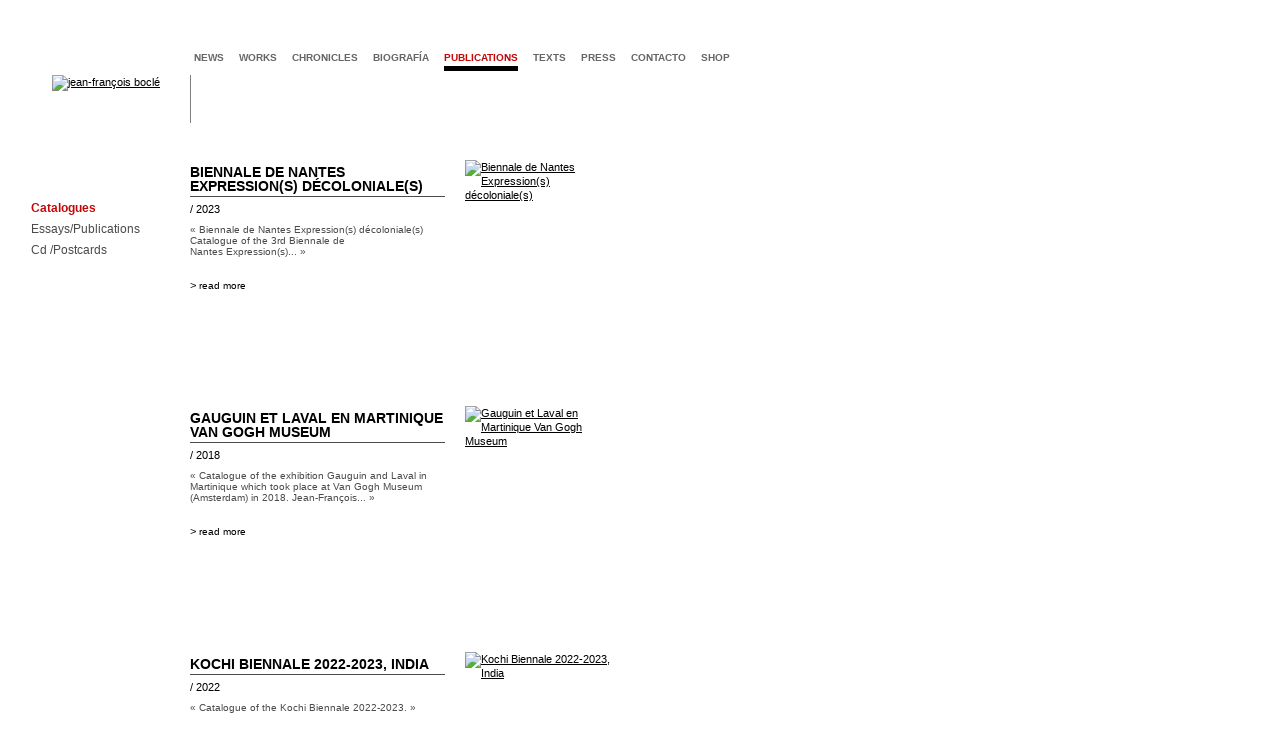

--- FILE ---
content_type: text/html
request_url: https://www.jeanfrancoisbocle.com/publication/exhibitions.html?PHPSESSID=b46b95f97b1d9ffd7a091e809736a87f
body_size: 7881
content:

<!DOCTYPE html PUBLIC "-//W3C//DTD XHTML 1.0 Transitional//EN" "http://www.w3.org/TR/xhtml1/DTD/xhtml1-transitional.dtd"><head>
	<title>Publications - Catalogues - Jean-Fran&ccedil;ois Bocl&eacute;</title>
<meta name="description" lang="fr" content="Jean-François Boclé is an artist based in Paris. He was born in Martinique in 1971 where he lived for seventeen years. He studied art at the École nationale supérieure d’art de Bourges and at the École Nationale Supérieure des Beaux-Arts de Paris. 
His practice unfolds installation, painting, sculpture, video, photography, intervention in public space, performance, writing, questioning the bipolarity of our globalized contemporaneity, oscillating between dystopia, violence, toxicity, racialization or gentrification, and the possibility an Us; the one glimpsed in Caribbean and on the American continent despite a Cristóbal Colón's first steps on a Bahamas island in 1492." />
<meta name="keywords" lang="fr" content="jean francois bocle, Jean François Boclé, artiste, artist, artista, contemporary art, arte contemporaneo, art contemporain, arts visuels, visual arts, arte visual, arts plastiques, arte plastica, culture, exhibitions, artistic installation, installation, videos, video art, intervention publique, public intervention, participative art, art paticipatif, performance, action art, dessin, drawing, photographie, photograph, art critique, critic art, political art, politics, politique, provocation, provocative, grotesque, food art, artiste caribéen, artista del Caribe, caribbean artist, artiste martiniquais, Martinican artist, artista de Martinica, Caribbean art, martiniquais, Caraïbe, Martinique, Martinica, French West Indies, French Caribbean, postcolonialisme, postcolonial, Postcolonial Studies, colonialisme, racisme, Banania, Uncle Bens, Aunt Jemima, Bananes, Bananas, Le Petit Musée des Horreurs Coloniales, esclavage, slavery, traite, traite des noirs, Black Atlantic, Code Noir, Black Code, noir, black, mémoire, memory, african diaspora, sac plastique, plasitic bag, bolsa plastica, Boat, bateau, cartons, cardboard, marchandise, merchandise, ENSB-A de Paris, Ecole Nationale Supérieure des Beaux-arts de Paris, Beaux-Arts de Paris, ENSBA de Bourges, Ecole Nationale Supérieure des Beaux-Arts de Bourges, Art Basel Miami Beach, solo show, artbrussels, art brussels, Centre d’Art Contemporain, Le Parvis, FRAC Champagne Ardenne, Bilmuseet, Jan-Erik Lundström, Thessaloniki Biennale, Habana Biennale, Biennale de la Havane, MAC Panamá, Global Caribbean, Biennal de Pontevedra, Outre-Mémoire, Alexandre Tharaud, Thierry Pécou" />
<meta http-equiv="Content-Type" content="text/html; charset=iso-8859-1" />
<meta http-equiv="content-language" content="fr" />
<meta name="robots" content="index, follow">
<meta name="identifier-url" content="http://www.jeanfrancoisbocle.com">
<meta http-equiv="content-script-Type" content="text/javascript" />
<meta name="distribution" content="Global" />
<meta name="category" content="contemporary art, arte contemporaneo, art contemporain, arts visuels, visual arts, arte visual, arts plastiques, arte plastica, culture, artistic installations, exhibitions,  installation, videos, video art, intervention, performance, dessin, drawing, photographie" />
<meta name="creator" content="plaste.fr" />
<meta name="publisher" content="Jean-FranÃ§ois BoclÃ©" />
<meta name="organization" content="Jean-FranÃ§ois BoclÃ©" />
<meta name="copyright" content="Jean-FranÃ§ois BoclÃ©">

<!-- Google tag (gtag.js) GA 4 -->
<script async src="https://www.googletagmanager.com/gtag/js?id=G-TNSKD5WG87"></script>
<script>
  window.dataLayer = window.dataLayer || [];
  function gtag(){dataLayer.push(arguments);}
  gtag('js', new Date());

  gtag('config', 'G-TNSKD5WG87');
</script>

<script type="text/JavaScript" src="/scripts/mootools-core-1.3.2-full-compat-yc.js"></script>
<script type="text/JavaScript" src="/scripts/mootools-more-1.3.2.1.js"></script>
<script type="text/JavaScript" src="/scripts/jset.js"></script>
<!-- <script type="text/JavaScript" src="/scripts/modernizr-custom.js"></script> -->
<!-- flickity + photoswipe css  -->
<link rel="stylesheet" href="/css/flickity.min.css"  media="screen">
<link rel="stylesheet" href="/css/photoswipe.css"  media="screen">
<link rel="stylesheet" href="/css/default-skin.css"  media="screen">

<!-- site css -->
<link href="/css/styles.css" rel="stylesheet" type="text/css" />
<link href="/css/styles.css" rel="stylesheet" type="text/css" />
<style type="text/css">
#main_navigation a.selection, #navigation a:hover, #navigation a.selection, .soustitre_max_coul2, .soustitre_max a:hover, .soustitre_max a.selection, .navigation_versions a:hover, .navigation_versions a.selection, #right_column li a:hover, .titre_umax_color, .titre_umax_color h1 {color:#c60707;}
</style>

<script type="text/javascript" src="/scripts/jquery.slim.min.js"></script>
<!-- shadowbox import -->
<script type="text/javascript" src="/scripts/adapter/shadowbox-base.js"></script>
<script type="text/javascript" src="/scripts/shadowbox.js"></script>


<script src="/scripts/flickity.pkgd.min.js"></script>
<script type="text/javascript" src="/scripts/photoswipe.min.js"></script>
<script type="text/javascript" src="/scripts/photoswipe-ui-default.min.js"></script>
<!-- <script type="text/javascript" src="/scripts/BigPicture.min.js"></script> -->
<!-- config -->
<script type="text/javascript">
Shadowbox.loadSkin('jfbskin', '/scripts/skin');
Shadowbox.loadLanguage('en', '/scripts/lang');
Shadowbox.loadPlayer(['flv', 'html', 'iframe', 'img', 'qt', 'swf', 'wmp'], '/scripts/player');

window.onload = function(){
	// shadowbox
    Shadowbox.init();
	// tooltips
	var alltips = new Tips('.tooltips', {
        offset: {x:5,y:-25}
        }
    );

		// Big Picture (lightbox) init
	// 	var imageLinks = document.querySelectorAll('#main-carousel a')
	// for (var i = 0; i < imageLinks.length; i++) {
	//   imageLinks[i].addEventListener('click', function(e) {
	//     e.preventDefault()
	//     BigPicture({
	//       el: e.target,
	//       gallery: '#main-carousel'
	//     })
	//   })
	// }


	}; // fin onload

// appel shadowbox depuis flash
var openShadowbox = function(content, player, title, pixwidth, pixheight, legende){

	//alert("width : "+pixwidth+"height :"+pixheight);
	if (pixheight=="undefined") {pixheight="800";}
	if (pixwidth=="undefined") {pixwidth="1200";}
	//alert("legende : "+legende);
	if (legende=="undefined") {legende="true";}
	if (legende=="true") {
		pixheight = Number(pixheight);
		pixheight=pixheight+150;
	}
    Shadowbox.open({
        content:    content,
        player:     player,
        title:      "",
		width:		pixwidth,
		height:		pixheight
    });


};
</script>


<!--  -->
</head>
<body leftmargin="0" topmargin="0" marginwidth="0" marginheight="0">
<div id="page" style="margin-top:0px"><div style='height:0px;width:0px'><a name="toppage"></a></div>
 <div id="entete">
    	<div id="jeanfrancoisbocle"><a href="/site.php"><img src="/template/jean-francois-bocle.gif" alt="jean-fran&ccedil;ois bocl&eacute;" border="0" /></a></div>
  		<div id="main_navigation">
    	<a href='/news.html' >news</a>
<a href='/works/installation.html' target='_self' >works</a>
<a href='/censored/jeudi26decembre.html' target='_self' >chronicles</a>
<a href='/biography/biography.html' target='_self' >biograf&iacute;a</a>
<a href='/publication/exhibitions.html' target='_self' class='selection'>publications</a>
<a href='/texts/critics.html' target='_self' >texts</a>
<a href='/press/art-magazine-group.html' target='_self' >press</a>
<a href='/contact.html' >contacto</a>
<a href='/shop.html' >shop</a>
    	</div>

            <div id="titrepage">
            Catalogues</div>
            <div id="titrePageContainer"></div>
    </div>
    <div id="pagecontents">
        <div id="navigation">
    <ul><li><a href='/publication/exhibitions.html' class='selection'>Catalogues</a></li>
<li><a href='/publication/critical-essays.html' >Essays/Publications</a></li>
<li><a href='/publication/cd-contemporary-music.html' >Cd /Postcards</a></li>
</ul>    </div>
    
    <div id="contenu" >
        

		<div style="float:left;margin:10px 0px 0px 0px; width:420px;height:auto"><div style="width:425px;height:auto;margin-bottom:20px">

					<div style="float:left;width:255px;height:140px;margin:5px 20px 0px 0px">
					<div class="newsTitre"><h1>Biennale de Nantes  Expression(s) d&eacute;coloniale(s)</h1></div> <div class="newsInfos"> / 2023  </div><p class="commentaire"><span class="gris">&laquo; Biennale de Nantes

Expression(s) d&eacute;coloniale(s)


Catalogue of the 3rd&nbsp;Biennale de Nantes&nbsp;Expression(s)... &raquo;</span></p><p><span class="commentaire"><br /><span class="gris"></span></span></p><p>&gt;  <a href='/publications/catalogues/biennale-de-nantes-expression-s-decoloniale-s-2023-ref766.html' class="lien_noir_mini">read more</a></p></div><div style="float:left;width:150px;height:200px;overflow:hidden;text-align:left"> <a href='/publications/catalogues/biennale-de-nantes-expression-s-decoloniale-s-2023-ref766.html'><img src=" /media/minis/m2_2023-Nantes-vi.jpg" alt="Biennale de Nantes  Expression(s) d&eacute;coloniale(s)" border="0" /></a></div><div style="clear:both;margin:25px 0 0 0px;width:255px;height:25px;background-color:#fff"></div><div style="clear:both;width:100%;height:1px"></div>
					</div><div style="width:425px;height:auto;margin-bottom:20px">

					<div style="float:left;width:255px;height:140px;margin:5px 20px 0px 0px">
					<div class="newsTitre"><h1>Gauguin et Laval en Martinique Van Gogh Museum</h1></div> <div class="newsInfos"> / 2018  </div><p class="commentaire"><span class="gris">&laquo; Catalogue of the exhibition Gauguin and Laval in Martinique which took place at Van Gogh Museum (Amsterdam) in 2018. Jean-Fran&ccedil;ois... &raquo;</span></p><p><span class="commentaire"><br /><span class="gris"></span></span></p><p>&gt;  <a href='/publications/catalogues/gauguin-et-laval-en-martinique-van-gogh-museum-2018-ref768.html' class="lien_noir_mini">read more</a></p></div><div style="float:left;width:150px;height:200px;overflow:hidden;text-align:left"> <a href='/publications/catalogues/gauguin-et-laval-en-martinique-van-gogh-museum-2018-ref768.html'><img src=" /media/minis/m2_2018-Gauguin-vi.jpg" alt="Gauguin et Laval en Martinique Van Gogh Museum" border="0" /></a></div><div style="clear:both;margin:25px 0 0 0px;width:255px;height:25px;background-color:#fff"></div><div style="clear:both;width:100%;height:1px"></div>
					</div><div style="width:425px;height:auto;margin-bottom:20px">

					<div style="float:left;width:255px;height:140px;margin:5px 20px 0px 0px">
					<div class="newsTitre"><h1>Kochi Biennale 2022-2023, India</h1></div> <div class="newsInfos"> / 2022  </div><p class="commentaire"><span class="gris">&laquo; Catalogue of the Kochi Biennale 2022-2023. &raquo;</span></p><p><span class="commentaire"><br /><span class="gris"></span></span></p><p>&gt;  <a href='/publications/catalogues/kochi-biennale-2022-2023-india-2022-ref769.html' class="lien_noir_mini">read more</a></p></div><div style="float:left;width:150px;height:200px;overflow:hidden;text-align:left"> <a href='/publications/catalogues/kochi-biennale-2022-2023-india-2022-ref769.html'><img src=" /media/minis/m2_2022-Kochi-vi.jpg" alt="Kochi Biennale 2022-2023, India" border="0" /></a></div><div style="clear:both;margin:25px 0 0 0px;width:255px;height:25px;background-color:#fff"></div><div style="clear:both;width:100%;height:1px"></div>
					</div><div style="width:425px;height:auto;margin-bottom:20px">

					<div style="float:left;width:255px;height:140px;margin:5px 20px 0px 0px">
					<div class="newsTitre"><h1>Retours &agrave; l'Afrique</h1></div> <div class="newsInfos"> / 2020  </div><p class="commentaire"><span class="gris">&laquo; Retours &agrave; l'Afrique


Catalogue of the exhibition Retours &agrave; l'Afrique which took place at Bandjoun Station, Cameroon... &raquo;</span></p><p><span class="commentaire"><br /><span class="gris"></span></span></p><p>&gt;  <a href='/publications/catalogues/retours-a-l-afrique-2020-ref762.html' class="lien_noir_mini">read more</a></p></div><div style="float:left;width:150px;height:200px;overflow:hidden;text-align:left"> <a href='/publications/catalogues/retours-a-l-afrique-2020-ref762.html'><img src=" /media/minis/m2_catalogue-2020-bandjoun-vi.jpg" alt="Retours &agrave; l'Afrique" border="0" /></a></div><div style="clear:both;margin:25px 0 0 0px;width:255px;height:25px;background-color:#fff"></div><div style="clear:both;width:100%;height:1px"></div>
					</div><div style="width:425px;height:auto;margin-bottom:20px">

					<div style="float:left;width:255px;height:140px;margin:5px 20px 0px 0px">
					<div class="newsTitre"><h1>Naturaleza. Refugio y recurso del Hombre</h1></div> <div class="newsInfos"> / 2018  </div><p class="commentaire"><span class="gris">&laquo; Naturaleza. Refugio&nbsp;

y recurso del Hombre


Catalogue -&nbsp;to be published in 2018 -&nbsp;of the group show Naturaleza.... &raquo;</span></p><p><span class="commentaire"><br /><span class="gris"></span></span></p><p>&gt;  <a href='/publication/catalogues/naturaleza.-refugio-y-recurso-del-hombre-2018-ref598.html' class="lien_noir_mini">read more</a></p></div><div style="float:left;width:150px;height:200px;overflow:hidden;text-align:left"> <a href='/publication/catalogues/naturaleza.-refugio-y-recurso-del-hombre-2018-ref598.html'><img src=" /media/minis/m2_2018_CCK-vi.jpg" alt="Naturaleza. Refugio y recurso del Hombre" border="0" /></a></div><div style="clear:both;margin:25px 0 0 0px;width:255px;height:25px;background-color:#fff"></div><div style="clear:both;width:100%;height:1px"></div>
					</div><div style="width:425px;height:auto;margin-bottom:20px">

					<div style="float:left;width:255px;height:140px;margin:5px 20px 0px 0px">
					<div class="newsTitre"><h1>Colombo Art Biennale</h1></div> <div class="newsInfos"> / 2016  </div><p class="commentaire"><span class="gris">&laquo; 4th edition of Colombo Art Biennale

Conceiving Space


Catalogue&nbsp;of the 4th edition of Colombo Art Biennale&nbsp;(Sri Lanka, 2nd... &raquo;</span></p><p><span class="commentaire"><br /><span class="gris"></span></span></p><p>&gt;  <a href='/publication/catalogues/colombo-art-biennale-2016-ref599.html' class="lien_noir_mini">read more</a></p></div><div style="float:left;width:150px;height:200px;overflow:hidden;text-align:left"> <a href='/publication/catalogues/colombo-art-biennale-2016-ref599.html'><img src=" /media/minis/m2_2016_Colombo%20vi.JPG" alt="Colombo Art Biennale" border="0" /></a></div><div style="clear:both;margin:25px 0 0 0px;width:255px;height:25px;background-color:#fff"></div><div style="clear:both;width:100%;height:1px"></div>
					</div><div style="width:425px;height:auto;margin-bottom:20px">

					<div style="float:left;width:255px;height:140px;margin:5px 20px 0px 0px">
					<div class="newsTitre"><h1>Dak'Art Biennale: Contours</h1></div> <div class="newsInfos"> / 2016  </div><p class="commentaire"><span class="gris">&laquo; 12th Dak'Art Biennale: Contours
 

Catalogue&nbsp;of the invited curatorship - Contours - of the 12th Dak'Art Biennale, May... &raquo;</span></p><p><span class="commentaire"><br /><span class="gris"></span></span></p><p>&gt;  <a href='/publication/catalogues/dak-art-biennale-contours-2016-ref563.html' class="lien_noir_mini">read more</a></p></div><div style="float:left;width:150px;height:200px;overflow:hidden;text-align:left"> <a href='/publication/catalogues/dak-art-biennale-contours-2016-ref563.html'><img src=" /media/minis/m2_2016-Dakar-vi.jpg" alt="Dak'Art Biennale: Contours" border="0" /></a></div><div style="clear:both;margin:25px 0 0 0px;width:255px;height:25px;background-color:#fff"></div><div style="clear:both;width:100%;height:1px"></div>
					</div><div style="width:425px;height:auto;margin-bottom:20px">

					<div style="float:left;width:255px;height:140px;margin:5px 20px 0px 0px">
					<div class="newsTitre"><h1>Saatchi Gallery, Pangaea II</h1></div> <div class="newsInfos"> / 2015  </div><p class="commentaire"><span class="gris">&laquo; Pangaea II: New art from Africa

and Latine America, Saatchi Gallery


Catalogue&nbsp;of the group show&nbsp;Pangaea II: New Art of... &raquo;</span></p><p><span class="commentaire"><br /><span class="gris"></span></span></p><p>&gt;  <a href='/publication/catalogues/pangaea-ii-2015-ref535.html' class="lien_noir_mini">read more</a></p></div><div style="float:left;width:150px;height:200px;overflow:hidden;text-align:left"> <a href='/publication/catalogues/pangaea-ii-2015-ref535.html'><img src=" /media/minis/m2_2015-03-pangaea.jpg" alt="Saatchi Gallery, Pangaea II" border="0" /></a></div><div style="clear:both;margin:25px 0 0 0px;width:255px;height:25px;background-color:#fff"></div><div style="clear:both;width:100%;height:1px"></div>
					</div><div style="width:425px;height:auto;margin-bottom:20px">

					<div style="float:left;width:255px;height:140px;margin:5px 20px 0px 0px">
					<div class="newsTitre"><h1>Saber Desconocer</h1></div> <div class="newsInfos"> / 2014  </div><p class="commentaire"><span class="gris">&laquo; Cat&aacute;logo  de Saber Desconocer

43 Salon (inter)national de artistas


 Catalogue 2/2 (views of exhibition) of the group show... &raquo;</span></p><p><span class="commentaire"><br /><span class="gris"></span></span></p><p>&gt;  <a href='/publication/catalogues/saber-desconocer-2014-ref494.html' class="lien_noir_mini">read more</a></p></div><div style="float:left;width:150px;height:200px;overflow:hidden;text-align:left"> <a href='/publication/catalogues/saber-desconocer-2014-ref494.html'><img src=" /media/minis/m2_2014-salon-medellin-jean-francois-bocle-00vi.jpg" alt="Saber Desconocer" border="0" /></a></div><div style="clear:both;margin:25px 0 0 0px;width:255px;height:25px;background-color:#fff"></div><div style="clear:both;width:100%;height:1px"></div>
					</div><div style="width:425px;height:auto;margin-bottom:20px">

					<div style="float:left;width:255px;height:140px;margin:5px 20px 0px 0px">
					<div class="newsTitre"><h1>P&eacute;rif&eacute;&eacute;riques 3</h1></div> <div class="newsInfos"> / 2014, Ha&iuml;ti  </div><p class="commentaire"><span class="gris">&laquo; P&eacute;rif&eacute;&eacute;riques 3


 Catalogue of the group show &quot;P&eacute;rif&eacute;&eacute;riques 3&quot;, Place Toussaint... &raquo;</span></p><p><span class="commentaire"><br /><span class="gris"></span></span></p><p>&gt;  <a href='/publication/catalogues/perifeeriques-3-july-2014-ref458.html' class="lien_noir_mini">read more</a></p></div><div style="float:left;width:150px;height:200px;overflow:hidden;text-align:left"> <a href='/publication/catalogues/perifeeriques-3-july-2014-ref458.html'><img src=" /media/minis/m2_2013-12-perifeeriques-3-jean-francois-bocle-01.jpg" alt="P&eacute;rif&eacute;&eacute;riques 3" border="0" /></a></div><div style="clear:both;margin:25px 0 0 0px;width:255px;height:25px;background-color:#fff"></div><div style="clear:both;width:100%;height:1px"></div>
					</div><div style="width:425px;height:auto;margin-bottom:20px">

					<div style="float:left;width:255px;height:140px;margin:5px 20px 0px 0px">
					<div class="newsTitre"><h1>Gu&iacute;a a lo Desconocido</h1></div> <div class="newsInfos"> / 2013  </div><p class="commentaire"><span class="gris">&laquo; Gu&iacute;a a lo Desconocido

43 Salon (inter)national de artistas


 Catalogue 1/2 of the group show Saber Desconocer, 43 Salon... &raquo;</span></p><p><span class="commentaire"><br /><span class="gris"></span></span></p><p>&gt;  <a href='/publication/catalogues/43-salon-inter-national-de-artistas-2013-ref462.html' class="lien_noir_mini">read more</a></p></div><div style="float:left;width:150px;height:200px;overflow:hidden;text-align:left"> <a href='/publication/catalogues/43-salon-inter-national-de-artistas-2013-ref462.html'><img src=" /media/minis/m2_2013-salon-medellin-jean-francois-bocle-01.jpg" alt="Gu&iacute;a a lo Desconocido" border="0" /></a></div><div style="clear:both;margin:25px 0 0 0px;width:255px;height:25px;background-color:#fff"></div><div style="clear:both;width:100%;height:1px"></div>
					</div><div style="width:425px;height:auto;margin-bottom:20px">

					<div style="float:left;width:255px;height:140px;margin:5px 20px 0px 0px">
					<div class="newsTitre"><h1>Museo del Barrio, Queens Museum, Studio Museum</h1></div> <div class="newsInfos"> / 2012  </div><p class="commentaire"><span class="gris">&laquo; Caribbean: Art at the Crossroads of the World&nbsp;


Catalogue of the group show&nbsp;Caribbean: Art at the Crossroads of the... &raquo;</span></p><p><span class="commentaire"><br /><span class="gris"></span></span></p><p>&gt;  <a href='/publication/catalogues/museo-del-barrio-queens-museum-studio-museum-2012-ref601.html' class="lien_noir_mini">read more</a></p></div><div style="float:left;width:150px;height:200px;overflow:hidden;text-align:left"> <a href='/publication/catalogues/museo-del-barrio-queens-museum-studio-museum-2012-ref601.html'><img src=" /media/minis/m2_2012_QueensMuseum-vi.jpg" alt="Museo del Barrio, Queens Museum, Studio Museum" border="0" /></a></div><div style="clear:both;margin:25px 0 0 0px;width:255px;height:25px;background-color:#fff"></div><div style="clear:both;width:100%;height:1px"></div>
					</div><div style="width:425px;height:auto;margin-bottom:20px">

					<div style="float:left;width:255px;height:140px;margin:5px 20px 0px 0px">
					<div class="newsTitre"><h1>Who More Sci Fi Than Us ?</h1></div> <div class="newsInfos"> / 2012, Netherlands  </div><p class="commentaire"><span class="gris">&laquo; Who More Sci Fi Than Us ?



 Catalogue of the group show &quot;Who More Sci Fi Than Us ?&quot;, June 2012. 

24 x 16,5 cm,  color... &raquo;</span></p><p><span class="commentaire"><br /><span class="gris"></span></span></p><p>&gt;  <a href='/publication/catalogues/who-more-sci-fi-than-us-june-2012-ref418.html' class="lien_noir_mini">read more</a></p></div><div style="float:left;width:150px;height:200px;overflow:hidden;text-align:left"> <a href='/publication/catalogues/who-more-sci-fi-than-us-june-2012-ref418.html'><img src=" /media/minis/m2_2012-who-more-sci-fi-jean-francois-bocle.jpg" alt="Who More Sci Fi Than Us ?" border="0" /></a></div><div style="clear:both;margin:25px 0 0 0px;width:255px;height:25px;background-color:#fff"></div><div style="clear:both;width:100%;height:1px"></div>
					</div><div style="width:425px;height:auto;margin-bottom:20px">

					<div style="float:left;width:255px;height:140px;margin:5px 20px 0px 0px">
					<div class="newsTitre"><h1>11 Bienal de la Habana</h1></div> <div class="newsInfos"> / 2012, Cuba  </div><p class="commentaire"><span class="gris">&laquo; 11 Bienal de la Habana

Practicas artisticas e imaginarios sociales



Practicas artisticas e imaginarios sociales, catalogue of the... &raquo;</span></p><p><span class="commentaire"><br /><span class="gris"></span></span></p><p>&gt;  <a href='/publication/catalogues/bienal-de-la-habana-may-june-2012-ref460.html' class="lien_noir_mini">read more</a></p></div><div style="float:left;width:150px;height:200px;overflow:hidden;text-align:left"> <a href='/publication/catalogues/bienal-de-la-habana-may-june-2012-ref460.html'><img src=" /media/minis/m2_2012-habana-bienal-jean-francois-bocle-01.jpg" alt="11 Bienal de la Habana" border="0" /></a></div><div style="clear:both;margin:25px 0 0 0px;width:255px;height:25px;background-color:#fff"></div><div style="clear:both;width:100%;height:1px"></div>
					</div><div style="width:425px;height:auto;margin-bottom:20px">

					<div style="float:left;width:255px;height:140px;margin:5px 20px 0px 0px">
					<div class="newsTitre"><h1>Prome Encuentro Bienal, Aruba</h1></div> <div class="newsInfos"> / 2012  </div><p class="commentaire"><span class="gris">&laquo; Prome&nbsp;Encuentro&nbsp;Bienal Arte

Contemporaneo di Caribe
 

Catalogue&nbsp;of the Prome Encuentro Bienal Arte Contemporaneo di... &raquo;</span></p><p><span class="commentaire"><br /><span class="gris"></span></span></p><p>&gt;  <a href='/publication/catalogues/prome-encuentro-bienal-2012-ref594.html' class="lien_noir_mini">read more</a></p></div><div style="float:left;width:150px;height:200px;overflow:hidden;text-align:left"> <a href='/publication/catalogues/prome-encuentro-bienal-2012-ref594.html'><img src=" /media/minis/m2_2012_Aruba-vi.JPG" alt="Prome Encuentro Bienal, Aruba" border="0" /></a></div><div style="clear:both;margin:25px 0 0 0px;width:255px;height:25px;background-color:#fff"></div><div style="clear:both;width:100%;height:1px"></div>
					</div><div style="width:425px;height:auto;margin-bottom:20px">

					<div style="float:left;width:255px;height:140px;margin:5px 20px 0px 0px">
					<div class="newsTitre"><h1>Exhibitions. L'invention du sauvage</h1></div> <div class="newsInfos"> / 2011, Paris  </div><p class="commentaire"><span class="gris">&laquo; Exhibitions. 

L'invention du sauvage




Mus&eacute;e du quai Branly
Curator: Lilian Thuram

Catalogue of the show Exhibitions.... &raquo;</span></p><p><span class="commentaire"><br /><span class="gris"></span></span></p><p>&gt;  <a href='/publications/catalogues/exhibitions.-l-invention-su-sauvage-december-2011-paris-ref382.html' class="lien_noir_mini">read more</a></p></div><div style="float:left;width:150px;height:200px;overflow:hidden;text-align:left"> <a href='/publications/catalogues/exhibitions.-l-invention-su-sauvage-december-2011-paris-ref382.html'><img src=" /media/minis/m2_2011-Branly-JF-Bocle-01-700.jpg" alt="Exhibitions. L'invention du sauvage" border="0" /></a></div><div style="clear:both;margin:25px 0 0 0px;width:255px;height:25px;background-color:#fff"></div><div style="clear:both;width:100%;height:1px"></div>
					</div><div style="width:425px;height:auto;margin-bottom:20px">

					<div style="float:left;width:255px;height:140px;margin:5px 20px 0px 0px">
					<div class="newsTitre"><h1>8 Bienal do Mercosur</h1></div> <div class="newsInfos"> / 2011, Brazil  </div><p class="commentaire"><span class="gris">&laquo; 8 Bienal do Mercosur

Ensaios de Geopo&eacute;ticas



Catalogue of the 8th Biennial of Mercosur Porto Alegre, Rio Grande do Sul,... &raquo;</span></p><p><span class="commentaire"><br /><span class="gris"></span></span></p><p>&gt;  <a href='/publication/exhibitions/8-bienal-do-mercosur-sept-nov-2011-ref380.html' class="lien_noir_mini">read more</a></p></div><div style="float:left;width:150px;height:200px;overflow:hidden;text-align:left"> <a href='/publication/exhibitions/8-bienal-do-mercosur-sept-nov-2011-ref380.html'><img src=" /media/minis/m2_2011-mercosur-bienal-jean-francois-bocle-01.jpg" alt="8 Bienal do Mercosur" border="0" /></a></div><div style="clear:both;margin:25px 0 0 0px;width:255px;height:25px;background-color:#fff"></div><div style="clear:both;width:100%;height:1px"></div>
					</div><div style="width:425px;height:auto;margin-bottom:20px">

					<div style="float:left;width:255px;height:140px;margin:5px 20px 0px 0px">
					<div class="newsTitre"><h1>Cara&iuml;be en expansion</h1></div> <div class="newsInfos"> / 2011, Martinique  </div><p class="commentaire"><span class="gris">&laquo; Caribe en expansion



Catalogue of the group show Cara&iuml;be en expansion, 19 Nov-13 Dec, Centre Culturel de  Rencontre de Fonds... &raquo;</span></p><p><span class="commentaire"><br /><span class="gris"></span></span></p><p>&gt;  <a href='/publication/exhibitions/caraibe-en-expansion-nov-dec-2011-martinique-ref381.html' class="lien_noir_mini">read more</a></p></div><div style="float:left;width:150px;height:200px;overflow:hidden;text-align:left"> <a href='/publication/exhibitions/caraibe-en-expansion-nov-dec-2011-martinique-ref381.html'><img src=" /media/minis/m2_2011-Caribe-J-F-Bocle-01.jpg" alt="Cara&iuml;be en expansion" border="0" /></a></div><div style="clear:both;margin:25px 0 0 0px;width:255px;height:25px;background-color:#fff"></div><div style="clear:both;width:100%;height:1px"></div>
					</div><div style="width:425px;height:auto;margin-bottom:20px">

					<div style="float:left;width:255px;height:140px;margin:5px 20px 0px 0px">
					<div class="newsTitre"><h1>Escaut. Rives,d&eacute;rives</h1></div> <div class="newsInfos"> / Cambrai, France - May 2011  </div><p class="commentaire"><span class="gris">&laquo; Escaut.Rives, d&eacute;rives

  International Festival of Contemporary Sculpture


Catalogue of the International Festival of... &raquo;</span></p><p><span class="commentaire"><br /><span class="gris"></span></span></p><p>&gt;  <a href='/publication/exhibitions/escaut.-rives-derives-ref323.html' class="lien_noir_mini">read more</a></p></div><div style="float:left;width:150px;height:200px;overflow:hidden;text-align:left"> <a href='/publication/exhibitions/escaut.-rives-derives-ref323.html'><img src=" /media/minis/m2_2011_Escaut-JF-Bocle-01.jpg" alt="Escaut. Rives,d&eacute;rives" border="0" /></a></div><div style="clear:both;margin:25px 0 0 0px;width:255px;height:25px;background-color:#fff"></div><div style="clear:both;width:100%;height:1px"></div>
					</div><div style="width:425px;height:auto;margin-bottom:20px">

					<div style="float:left;width:255px;height:140px;margin:5px 20px 0px 0px">
					<div class="newsTitre"><h1>Fetish Modernity</h1></div> <div class="newsInfos"> / Belgium, Tervuren - April 2011  </div><p class="commentaire"><span class="gris">&laquo; Fetish Modernity
   


Curators: Anne-Marie Bouttiaux &amp; Anna Seiderer


Catalogue of the group show Fetish Modernity. 8 April... &raquo;</span></p><p><span class="commentaire"><br /><span class="gris"></span></span></p><p>&gt;  <a href='/publication/exhibitions/fetish-modernity-april-2011-ref310.html' class="lien_noir_mini">read more</a></p></div><div style="float:left;width:150px;height:200px;overflow:hidden;text-align:left"> <a href='/publication/exhibitions/fetish-modernity-april-2011-ref310.html'><img src=" /media/minis/m2_2011-Fetish-Modernity-JF-Bocle01.JPG" alt="Fetish Modernity" border="0" /></a></div><div style="clear:both;margin:25px 0 0 0px;width:255px;height:25px;background-color:#fff"></div><div style="clear:both;width:100%;height:1px"></div>
					</div><div style="width:425px;height:auto;margin-bottom:20px">

					<div style="float:left;width:255px;height:140px;margin:5px 20px 0px 0px">
					<div class="newsTitre"><h1>XXXI Biennal de Pontevedra</h1></div> <div class="newsInfos"> / Spain, Pontevedra - June 2010  </div><p class="commentaire"><span class="gris">&laquo; XXXI Biennal de Pontevedra

Utr&oacute;picos


 
Catalalogue(s) of the XXXI Biennal de Pontevedra, June-Sept 2010, Pontevedra, Vigo... &raquo;</span></p><p><span class="commentaire"><br /><span class="gris"></span></span></p><p>&gt;  <a href='/publication/exhibitions/xxxi-biennal-de-pontevedra-september-2010-spain-ref268.html' class="lien_noir_mini">read more</a></p></div><div style="float:left;width:150px;height:200px;overflow:hidden;text-align:left"> <a href='/publication/exhibitions/xxxi-biennal-de-pontevedra-september-2010-spain-ref268.html'><img src=" /media/minis/m2_2010_Pontevedra_Bocle_01.jpg" alt="XXXI Biennal de Pontevedra" border="0" /></a></div><div style="clear:both;margin:25px 0 0 0px;width:255px;height:25px;background-color:#fff"></div><div style="clear:both;width:100%;height:1px"></div>
					</div><div style="width:425px;height:auto;margin-bottom:20px">

					<div style="float:left;width:255px;height:140px;margin:5px 20px 0px 0px">
					<div class="newsTitre"><h1>Jean-Fran&ccedil;ois Bocl&eacute; SOLO SHOW @ Art Brussels Art Fair</h1></div> <div class="newsInfos"> / Belgium, Brussels - 2010  </div><p class="commentaire"><span class="gris">&laquo; Art Brussels 28 contemporary art fair
   


SOLO SHOW Jean-Fran&ccedil;ois Bocl&eacute;
Gallery Nomad Brussels


Catalogue,... &raquo;</span></p><p><span class="commentaire"><br /><span class="gris"></span></span></p><p>&gt;  <a href='/publication/exhibitions/art-brussels-2010-2010-belgium-ref269.html' class="lien_noir_mini">read more</a></p></div><div style="float:left;width:150px;height:200px;overflow:hidden;text-align:left"> <a href='/publication/exhibitions/art-brussels-2010-2010-belgium-ref269.html'><img src=" /media/minis/m2_2010_ArtBru1.jpg" alt="Jean-Fran&ccedil;ois Bocl&eacute; SOLO SHOW @ Art Brussels Art Fair" border="0" /></a></div><div style="clear:both;margin:25px 0 0 0px;width:255px;height:25px;background-color:#fff"></div><div style="clear:both;width:100%;height:1px"></div>
					</div><div style="width:425px;height:auto;margin-bottom:20px">

					<div style="float:left;width:255px;height:140px;margin:5px 20px 0px 0px">
					<div class="newsTitre"><h1>Global Caribbean</h1></div> <div class="newsInfos"> / US, Miami - 2009  </div><p class="commentaire"><span class="gris">&laquo; Global Caribbaen



Catalogue (17.5x25.5cm, color illustrations, 40 pages) of the group show &quot;Global Caribbean&quot; at Little... &raquo;</span></p><p><span class="commentaire"><br /><span class="gris"></span></span></p><p>&gt;  <a href='/publication/exhibitions/global-caribbean-2009-2010-miami-setes-france-ref139.html' class="lien_noir_mini">read more</a></p></div><div style="float:left;width:150px;height:200px;overflow:hidden;text-align:left"> <a href='/publication/exhibitions/global-caribbean-2009-2010-miami-setes-france-ref139.html'><img src=" /media/minis/m2_2009_GlobalCarib_vi.jpg" alt="Global Caribbean" border="0" /></a></div><div style="clear:both;margin:25px 0 0 0px;width:255px;height:25px;background-color:#fff"></div><div style="clear:both;width:100%;height:1px"></div>
					</div><div style="width:425px;height:auto;margin-bottom:20px">

					<div style="float:left;width:255px;height:140px;margin:5px 20px 0px 0px">
					<div class="newsTitre"><h1>X Habana Biennal</h1></div> <div class="newsInfos"> / Habana, Cuba - 2009  </div><p class="commentaire"><span class="gris">&laquo; 10 HABANA BIENAL 
 Integraci&oacute;n y Resistencia en la Era Global



Catalogue of the 10th Habana Biennale &quot;Integraci&oacute;n... &raquo;</span></p><p><span class="commentaire"><br /><span class="gris"></span></span></p><p>&gt;  <a href='/publication/exhibitions/x-habana-biennal-2009-cuba-ref243.html' class="lien_noir_mini">read more</a></p></div><div style="float:left;width:150px;height:200px;overflow:hidden;text-align:left"> <a href='/publication/exhibitions/x-habana-biennal-2009-cuba-ref243.html'><img src=" /media/minis/m2_2009_cuba_vi.jpg" alt="X Habana Biennal" border="0" /></a></div><div style="clear:both;margin:25px 0 0 0px;width:255px;height:25px;background-color:#fff"></div><div style="clear:both;width:100%;height:1px"></div>
					</div><div style="width:425px;height:auto;margin-bottom:20px">

					<div style="float:left;width:255px;height:140px;margin:5px 20px 0px 0px">
					<div class="newsTitre"><h1>Kreyol Factory</h1></div> <div class="newsInfos"> / Paris, France - 2009  </div><p class="commentaire"><span class="gris">&laquo; Kreyol Factory



Collective catalogue of Kreyol Factory, group show, 2009, Grande Halle de la Villette, Paris.

Edition Gallimard,... &raquo;</span></p><p><span class="commentaire"><br /><span class="gris"></span></span></p><p>&gt;  <a href='/publication/exhibitions/kreyol-factory-2009-paris-ref240.html' class="lien_noir_mini">read more</a></p></div><div style="float:left;width:150px;height:200px;overflow:hidden;text-align:left"> <a href='/publication/exhibitions/kreyol-factory-2009-paris-ref240.html'><img src=" /media/minis/m2_2009_Villette_vi.jpg" alt="Kreyol Factory" border="0" /></a></div><div style="clear:both;margin:25px 0 0 0px;width:255px;height:25px;background-color:#fff"></div><div style="clear:both;width:100%;height:1px"></div>
					</div><div style="width:425px;height:auto;margin-bottom:20px">

					<div style="float:left;width:255px;height:140px;margin:5px 20px 0px 0px">
					<div class="newsTitre"><h1>Atlantide Caraibe</h1></div> <div class="newsInfos"> / Martinique, Caribbeans - 2009  </div><p class="commentaire"><span class="gris">&laquo; Atlantide Cara&iuml;be



Catalogue of the group show Atlantide Cara&iuml;be, Fondation Cl&eacute;ment, Le Fran&ccedil;ois, Martinique,... &raquo;</span></p><p><span class="commentaire"><br /><span class="gris"></span></span></p><p>&gt;  <a href='/publication/exhibitions/atlantide-caraibe-2009-martinique-ref246.html' class="lien_noir_mini">read more</a></p></div><div style="float:left;width:150px;height:200px;overflow:hidden;text-align:left"> <a href='/publication/exhibitions/atlantide-caraibe-2009-martinique-ref246.html'><img src=" /media/minis/m2_2008-martinique-jean-francois-bocle-00.jpg" alt="Atlantide Caraibe" border="0" /></a></div><div style="clear:both;margin:25px 0 0 0px;width:255px;height:25px;background-color:#fff"></div><div style="clear:both;width:100%;height:1px"></div>
					</div><div style="width:425px;height:auto;margin-bottom:20px">

					<div style="float:left;width:255px;height:140px;margin:5px 20px 0px 0px">
					<div class="newsTitre"><h1>Thessaloniki Biennale 1</h1></div> <div class="newsInfos"> / Thessaloniki, Greece - 2007  </div><p class="commentaire"><span class="gris">&laquo; Thessaloniki Biennale 1 
Heterotopias



Catalogue of the 1st Thessaloniki Biennale, Heterotopias, The State  Museum of Contemporary... &raquo;</span></p><p><span class="commentaire"><br /><span class="gris"></span></span></p><p>&gt;  <a href='/publication/exhibitions/thessaloniki-biennal-1-2007-greece-ref239.html' class="lien_noir_mini">read more</a></p></div><div style="float:left;width:150px;height:200px;overflow:hidden;text-align:left"> <a href='/publication/exhibitions/thessaloniki-biennal-1-2007-greece-ref239.html'><img src=" /media/minis/m2_2007_biennal_couv.jpg" alt="Thessaloniki Biennale 1" border="0" /></a></div><div style="clear:both;margin:25px 0 0 0px;width:255px;height:25px;background-color:#fff"></div><div style="clear:both;width:100%;height:1px"></div>
					</div><div style="width:425px;height:auto;margin-bottom:20px">

					<div style="float:left;width:255px;height:140px;margin:5px 20px 0px 0px">
					<div class="newsTitre"><h1>Latitudes 2007</h1></div> <div class="newsInfos"> / 2007, France  </div><p class="commentaire"><span class="gris">&laquo; Latitudes 2007



 Catalogue of the group show Latitudes 2007, 2007. 

21 x 16,5 cm,  color illustrations, 129 pages. Published in... &raquo;</span></p><p><span class="commentaire"><br /><span class="gris"></span></span></p><p>&gt;  <a href='/publication/catalogues/latitudes-2007-2007-france-ref491.html' class="lien_noir_mini">read more</a></p></div><div style="float:left;width:150px;height:200px;overflow:hidden;text-align:left"> <a href='/publication/catalogues/latitudes-2007-2007-france-ref491.html'><img src=" /media/minis/m2_2007_Latitudes-vi.jpg" alt="Latitudes 2007" border="0" /></a></div><div style="clear:both;margin:25px 0 0 0px;width:255px;height:25px;background-color:#fff"></div><div style="clear:both;width:100%;height:1px"></div>
					</div><div style="width:425px;height:auto;margin-bottom:20px">

					<div style="float:left;width:255px;height:140px;margin:5px 20px 0px 0px">
					<div class="newsTitre"><h1>acte en retour</h1></div> <div class="newsInfos"> / Martinique, Caribbeans - 2006  </div><p class="commentaire"><span class="gris">&laquo; acte en retour




&quot;acte en retour&quot;, catalogue of the&nbsp; personal exhibition &ldquo;acte en retour&rdquo; at Galerie... &raquo;</span></p><p><span class="commentaire"><br /><span class="gris"></span></span></p><p>&gt;  <a href='/publication/exhibitions/acte-en-retour-2006-ref241.html' class="lien_noir_mini">read more</a></p></div><div style="float:left;width:150px;height:200px;overflow:hidden;text-align:left"> <a href='/publication/exhibitions/acte-en-retour-2006-ref241.html'><img src=" /media/minis/m2_2006_acte_en_retour-couv.jpg" alt="acte en retour" border="0" /></a></div><div style="clear:both;margin:25px 0 0 0px;width:255px;height:25px;background-color:#fff"></div><div style="clear:both;width:100%;height:1px"></div>
					</div><div style="width:425px;height:auto;margin-bottom:20px">

					<div style="float:left;width:255px;height:140px;margin:5px 20px 0px 0px">
					<div class="newsTitre"><h1>Portaits d'artistes</h1></div> <div class="newsInfos"> / Martinique, Caribbeans - 2006  </div><p class="commentaire"><span class="gris">&laquo; Portaits d'artistes



Recueil de textes d'artistes, et de portaits  d'artistes.  Publication de la revue Arth&egrave;me, Martinique,... &raquo;</span></p><p><span class="commentaire"><br /><span class="gris"></span></span></p><p>&gt;  <a href='/publication/exhibitions/portaits-d-artistes-2006-martinique-ref238.html' class="lien_noir_mini">read more</a></p></div><div style="float:left;width:150px;height:200px;overflow:hidden;text-align:left"> <a href='/publication/exhibitions/portaits-d-artistes-2006-martinique-ref238.html'><img src=" /media/minis/m2_2006_Artheme300.JPG" alt="Portaits d'artistes" border="0" /></a></div><div style="clear:both;margin:25px 0 0 0px;width:255px;height:25px;background-color:#fff"></div><div style="clear:both;width:100%;height:1px"></div>
					</div><div style="width:425px;height:auto;margin-bottom:20px">

					<div style="float:left;width:255px;height:140px;margin:5px 20px 0px 0px">
					<div class="newsTitre"><h1>Outre-M&eacute;moire - Jean-Fran&ccedil;ois Bocl&eacute;</h1></div> <div class="newsInfos"> / Tarbes, France - 2005  </div><p class="commentaire"><span class="gris">&laquo; Outre-M&eacute;moire - Jean-Fran&ccedil;ois Bocl&eacute;



Catalogue of the personal exhibition  &ldquo;Outre-M&eacute;moire&rdquo; at... &raquo;</span></p><p><span class="commentaire"><br /><span class="gris"></span></span></p><p>&gt;  <a href='/publication/exhibitions/outre-memoire-jean-francois-bocle-2005-ref103.html' class="lien_noir_mini">read more</a></p></div><div style="float:left;width:150px;height:200px;overflow:hidden;text-align:left"> <a href='/publication/exhibitions/outre-memoire-jean-francois-bocle-2005-ref103.html'><img src=" /media/minis/m2_Bocle_Parvis_law.jpg" alt="Outre-M&eacute;moire - Jean-Fran&ccedil;ois Bocl&eacute;" border="0" /></a></div><div style="clear:both;margin:25px 0 0 0px;width:255px;height:25px;background-color:#fff"></div><div style="clear:both;width:100%;height:1px"></div>
					</div><div style="width:425px;height:auto;margin-bottom:20px">

					<div style="float:left;width:255px;height:140px;margin:5px 20px 0px 0px">
					<div class="newsTitre"><h1>Latitudes 2004</h1></div> <div class="newsInfos"> / 2004, France  </div><p class="commentaire"><span class="gris">&laquo; Latitudes 2004



 Catalogue of the group show Latitudes 2004, 2004. 

21 x 16,5 cm,  color illustrations, 93 pages. Published in... &raquo;</span></p><p><span class="commentaire"><br /><span class="gris"></span></span></p><p>&gt;  <a href='/publication/catalogues/latitudes-2004-2004-france-ref490.html' class="lien_noir_mini">read more</a></p></div><div style="float:left;width:150px;height:200px;overflow:hidden;text-align:left"> <a href='/publication/catalogues/latitudes-2004-2004-france-ref490.html'><img src=" /media/minis/m2_2004_latitude-vi.jpg" alt="Latitudes 2004" border="0" /></a></div><div style="clear:both;margin:25px 0 0 0px;width:255px;height:25px;background-color:#fff"></div><div style="clear:both;width:100%;height:1px"></div>
					</div>

</div><div style="float:left;margin:10px 0px 0px 80px; width:225px;height:auto">

</div>        </ul>
        <!-- end tightcolumn -->
        </div>
    <!-- end contents -->
    </div>
    <!-- end pagecontents -->
    </div>
<!-- end page -->
</div>



<!-- Root element of PhotoSwipe. Must have class pswp. -->
<div class="pswp" tabindex="-1" role="dialog" aria-hidden="true">
    <!-- Background of PhotoSwipe.
         It's a separate element as animating opacity is faster than rgba(). -->
    <div class="pswp__bg"></div>
    <!-- Slides wrapper with overflow:hidden. -->
    <div class="pswp__scroll-wrap">
        <!-- Container that holds slides.
            PhotoSwipe keeps only 3 of them in the DOM to save memory.
            Don't modify these 3 pswp__item elements, data is added later on. -->
        <div class="pswp__container">
            <div class="pswp__item"></div>
            <div class="pswp__item"></div>
            <div class="pswp__item"></div>
        </div>
        <!-- Default (PhotoSwipeUI_Default) interface on top of sliding area. Can be changed. -->
        <div class="pswp__ui pswp__ui--hidden">
            <div class="pswp__top-bar">
                <!--  Controls are self-explanatory. Order can be changed. -->
                <div class="pswp__counter"></div>
                <button class="pswp__button pswp__button--close" title="Close (Esc)"></button>
                <button class="pswp__button pswp__button--share" title="Share"></button>
                <button class="pswp__button pswp__button--fs" title="Toggle fullscreen"></button>
                <button class="pswp__button pswp__button--zoom" title="Zoom in/out"></button>
                <!-- Preloader demo https://codepen.io/dimsemenov/pen/yyBWoR -->
                <!-- element will get class pswp__preloader--active when preloader is running -->
                <div class="pswp__preloader">
                    <div class="pswp__preloader__icn">
                      <div class="pswp__preloader__cut">
                        <div class="pswp__preloader__donut"></div>
                      </div>
                    </div>
                </div>
            </div>
            <div class="pswp__share-modal pswp__share-modal--hidden pswp__single-tap">
                <div class="pswp__share-tooltip"></div>
            </div>
            <button class="pswp__button pswp__button--arrow--left" title="Previous (arrow left)">
            </button>
            <button class="pswp__button pswp__button--arrow--right" title="Next (arrow right)">
            </button>
            <div class="pswp__caption">
                <div class="pswp__caption__center"></div>
            </div>
        </div>
    </div>
</div>


<!-- google analytics -->
<script type="text/javascript">
var gaJsHost = (("https:" == document.location.protocol) ? "https://ssl." : "http://www.");
document.write(unescape("%3Cscript src='" + gaJsHost + "google-analytics.com/ga.js' type='text/javascript'%3E%3C/script%3E"));
</script>
<script type="text/javascript">
try {
var pageTracker = _gat._getTracker("UA-15827681-1");
pageTracker._trackPageview();
} catch(err) {}</script>
</body>
</html>


--- FILE ---
content_type: text/css
request_url: https://www.jeanfrancoisbocle.com/css/styles.css
body_size: 3044
content:
@charset "utf-8";
/* CSS Document */

/* bases */
body {
background-color:#FFFFFF;
margin:0 0 0 0;
padding:0 0 0 0;
text-align: left; /* pour corriger le bug de centrage IE */
/*font: 80% verdana, arial, sans-serif;*/
font-family:Arial, Helvetica, sans-serif;
font-size:11px;
line-height:14px;
color:#000;
background:url(../template/bloc_noir.gif) left bottom no-repeat;
padding-bottom:130px;
}

/* empèche soulignement bleu liens si coller de word*/
span.MsoHyperlink{
color:black;
}

p{
margin:0px 0px 5px 0px;
padding:0px 0px 0px 0px;
}

a, a:link, a:visited, a:hover, a:active{
color:#000000;
}

li{
}

ul{
}

.courant li{
margin-bottom:10px;
list-style-type:square;
list-style-position:inside;
line-height:11px;
}

.courant ul{
line-height:11px;
}

/* layout */

#page{
/*position:relative;*/
/*top:-20px;*/
margin:0;
width:990px;
height:auto;
/*border:1px solid #FFCC00;*/
overflow:hidden;
}

#entete{
width:100%;
height:150px;
}

#jeanfrancoisbocle{
float:left;
text-align:right;
width:160px;
height:48px;
margin:75px 0 0 0;
padding-right:30px;
border-right:1px solid #7f7f7f;
}

#titrePageContainer{
float:right;
width:5px;
height:19px;
margin:40px 0 0 0;
}

#titrepage{
float:left;
background-color:#fff; /*7F7F7F*/
height:11px;
width:190px;
margin:46px 0 0 3px;
padding:2px 15px 0px 50px;
text-align:right;
font-family:Arial, Helvetica, sans-serif;
font-size:11px;
font-weight:normal;
text-transform:lowercase;
color:#FFFFFF;
}


#main_navigation{
float:left;
width:780px;
height:auto;
margin:50px 0 0 3px;
}

#main_navigation a{
font-family:Arial,Helvetica,sans-serif;
font-size:10px;
color:#666666;
text-decoration:none;
text-transform:uppercase;
font-weight:bold;
padding-bottom:3px;
margin-right:12px;
}

#main_navigation a:hover{
font-family:arial;
font-size:10px;
color:#666666;
text-decoration:none;
border-bottom:5px solid #666666;
}

#main_navigation a.selection{
font-family:arial;
font-size:10px;
font-weight:bold;
text-decoration:none;
text-transform:uppercase;
padding-bottom:3px;
border-bottom:5px solid #000;
}

#main_navigation a.selection:hover{
text-decoration:none;
}

.separateur{
font-family:arial;
font-size:10px;
color:#b0afaf;
font-weight:bold;
}

.separateur2{
font-family:arial;
font-size:13px;
color:#b0afaf;
font-weight:bold;
}

.separateurVersion{
font-family:arial;
font-size:11px;
color:#b0afaf;
font-weight:bold;
line-height:10px;
}

#navigation{
float:left;
width:190px;
height:450px;
}

#navigation ul{
width:175px;
height:auto;
margin:0;
padding:50px 0px 10px 30px;
}

#navigation li{
width:175px;
border:1px solid #FFF;
list-style:none;
text-align:left;
list-style-position:outside;
padding:0px 0px 0px 0px;
margin:0px 0px 5px 0;
}

#navigation a{
font-family:Arial,Helvetica,sans-serif;
font-size:12px;
line-height:13px;
color:#4b4b4b;
text-decoration:none;
margin-right:40px;
display:inline-block;
}

#navigation a:hover{
font-family:arial;
font-size:12px;
color:#000;
text-decoration:none;
}

#navigation a.selection{
font-family:arial;
font-size:12px;
color:#000;
text-decoration:none;
font-weight:bold;
/*border-bottom: 4px solid #000000;*/
/*padding-bottom: 3px;*/
}

#navigation a.selection:hover{
text-decoration:none;
}

#navpagesblock{
text-align:right;
width:100%;
height:43px;
word-spacing:-1px;
font-family:Arial, Helvetica, sans-serif;
font-size:11px;
font-weight: bold;
}

#navpages{
float:right;
margin-right:10px;
width:80%;
height:26px;
background:url(../template/filet-01-horiz.gif) bottom right no-repeat;
}

#navpages_bottom{
float:right;
margin-right:350px;
padding-top:11px;
width:80%;
background:url(../template/filet-01-horiz.gif) top right no-repeat;
padding-right:12px;
}


#navpages a,#navpages_bottom a{
color:#999;
text-decoration:none;
}

#navpages a.active, #navpages a:hover,#navpages_bottom a.active, #navpages_bottom a:hover {
color:#C60707 !important;
}



#contenu{
float:left;
width:800px;
height:auto;
overflow:hidden; /* fixe height pour le float */
}

#visuals{
clear:both;
height:auto;
width:100%;
overflow:hidden;
}

.gal_html_legend{
float:right;
width:180px;
height:330px;
font-size:9px !important;
line-height:11px;
margin-right:30px;
vertical-align:bottom;
overflow-x: hidden;
overflow-y: auto;
}

.gal_html_legend .courant, .gal_html_legend .courant_gris, .gal_html_legend .courant_noir {
font-size:9px !important;
line-height:11px;
}

#left_column{
float:left;
width:530px;
height:auto;
overflow:hidden; /* fixe height pour le float */
margin:0px 0px 0px 0px;
border-top:1px solid #bdbdbd;
padding-top:25px;
}

#right_column{
float:left;
width:235px;
height:auto;
overflow:hidden; /* fixe height pour le float */
margin:0px 0px 0px 20px;
overflow:visible;
}

#right_column ul{
list-style:outside;
list-style-type:none;
}

#right_column li{
list-style:outside;
list-style-type:none;
margin-bottom:10px;
font-size:9px;
color:#4b4b4b;
line-height:11px;
}

#right_column li a{
font-size:11px;
color:#000;
text-decoration:none;
}

#right_column li a:hover{
font-size:11px;
text-decoration:none;
}


#right_column li.header{
list-style:outside;
list-style-type:square;
margin-bottom:3px;
font-size:12px;
line-height:14px;
font-weight:bold;
color:#999999;
}


#filet{
height:1px;
width:100%;
/*border-top:1px solid #000;*/
margin-top:5px;
}

.flotteur{
float:left;
width:auto;
margin-right:15px;
height:auto;
}

.flotteur_versions{
/*float:left;*/
width:100%;
margin-left:0px;
height:auto;
line-height:12px;
}

#titre_fiches{
clear:both;
margin:0px 0px 0px 0px;
width:780px;
height:auto;
/*border-bottom:1px solid #bdbdbd;*/
padding-bottom:15px;
margin-bottom:10px;
}

.spacer10{
width:80%;
height:15px;
}

/* works index */
.wks_index_container{
float:left;
width:260px;
height:205px;
margin:0px 5px 10px 0;
}

.wks_vignette{
width:260px;
height:145px;
}

.wks_texte{
width:100%;
height:22px;
padding:8px 0 0 0;
}

.wks_separateur{
width:100%;
height:10px;
background-color:#fff;
}

a.lien_wks{
font-family:Arial, Helvetica, sans-serif;
color:#4b4b4b;
font-size:10px;
text-decoration:none;
line-height:14px;
text-transform:uppercase;
font-weight:bold;
}

a.lien_wks:hover{
color:#000;
text-decoration:none;
}

.container_wks_titre{
width:100%;
height:auto;
padding-bottom:20px;
}

/* news */
.newsSeparateur{
background-color:#fff;
height:1px;
width:260px;
}

.newsSeparateurD{
background-color:#fff;
height:5px;
width:100%;
margin-top:5px;
}

.newsContainer{
width:100%;height:auto;margin-bottom:15px;
}

.newsContainerD{
width:100%;height:auto;margin-bottom:15px;
}

.newsContainerImage{
float:left;width:260px;height:auto;overflow:hidden;text-align:right;padding-top:17px;
}

.newsContainerText{
float:left;width:260px;height:auto;margin:0px 10px 15px 0px;
}

.newsInfos{
font-family:arial;
font-size:11px;
line-height:14px;
color:#000;
text-transform:uppercase;
padding-bottom:8px;
}

.newsInfosD{
font-family:arial;
font-size:10px;
line-height:12px;
color:#000;
text-transform:uppercase;
padding-bottom:6px;
padding-left:6px;
}

.newsInfoDtxt{
padding-left:6px;
}

.puceNewsD{
display:block;
float:left;
height:5px;
padding-top:5px;
width:12px;
}

.newsTitre{
width:100%;
height:auto;
padding-bottom:3px;
border-bottom:1px solid #4b4b4b;
margin-bottom:5px;
}

.newsTitreD{
width:100%;
height:auto;
padding-bottom:0px;
padding-left:6px;
border-bottom:1px solid #fff;
}

.newsTitreD h2{
font-family:Arial, Helvetica, sans-serif;
font-size:11px;
font-weight:bold;
text-transform:uppercase;
color:#000000;

margin:0;
padding:0;
}

.newsTitre h1{
font-family:Arial, Helvetica, sans-serif;
font-size:14px;
font-weight:bold;
text-transform:uppercase;
color:#000000;

margin:0;
padding:0;
}

.newsTitre h2{
font-family:Arial, Helvetica, sans-serif;
font-size:12px;
font-weight:bold;
text-transform:uppercase;
color:#000000;

margin:0;
padding:0;
}

.newsContainer a {
color:#4b4b4b;
text-decoration:underline;
}

.pressContainer{

}

.slider{
padding-bottom:5px;
}

.lienToggle{
cursor:pointer;
}

.tip{
background-color:#666;
color:#FFF;
font-family:Arial, Helvetica, sans-serif;
font-size:11px;
padding:3px 3px 3px 3px;
width:auto;

-moz-border-radius: 3px 3px 3px 3px;
-webkit-border-radius: 3px 3px 3px 3px;
border-radius: 3px 3px 3px 3px;
-webkit-border-top-left-radius: 3px; /* pour Chrome */
-webkit-border-top-right-radius: 3px; /* pour Chrome */
-webkit-border-bottom-right-radius: 3px; /* pour Chrome */
-webkit-border-bottom-left-radius: 3px; /* pour Chrome */

}

/* textes */
.courant{
font-family:arial;
font-size:11px;
line-height:14px;
color:#000;
}

.courant a, .courant a:link{
color:#000000;
text-decoration:underline;
}

.courant_gris a, .courant_gris a:link{
color:#4a4a4a;
text-decoration:underline;
}

.titre a, .titre a:link{
color:#000000;
text-decoration:underline;
}


.courant_gris{
font-family:arial;
font-size:11px;
line-height:14px;
color:#4a4a4a;
}

.commentaire{
font-family:arial;
font-size:10px;
line-height:11px;
color:#000000;
}

.commentaire h2{
font-family:arial;
font-size:10px;
line-height:11px;
color:#4B4B4B;
text-transform:uppercase;
margin:0;
padding:0 0 10px 0;
}

.titre_max{
font-family:arial;
font-size:16px;
line-height:23px;
color:#000;
font-weight:bold;
/*font-family:arial;
font-size:21px;
line-height:24px;
color:#000;*/
}

.titre_umax_color{
font-family:Tahoma, Arial, Helvetica, sans-serif;
font-size:25px;
line-height:28px;
color:#000;
font-weight:normal;
/*font-family:arial;
font-size:21px;
line-height:24px;
color:#000;*/
}

.titre_umax_color h1{
padding:0;
margin:0;
display:block;

font-family:Tahoma, Arial, Helvetica, sans-serif;
font-size:25px;
line-height:28px;
color:#000;
font-weight:normal;
letter-spacing: -0.5px;
}

.titre_max h1{
font-family:arial;
font-size:16px;
line-height:23px;
color:#000;
font-weight:bold;

padding:0;
margin:0;
display:inline;
}

.titre{
font-family:arial;
font-size:16px;
line-height:23px;
color:#000;
}

.titre_10{
font-family:arial;
font-size:10px;
line-height:11px;
color:#000;
}

.titre_10_gris{
font-family:arial;
font-size:10px;
line-height:11px;
color:#4B4B4B;
}

.titre_12{
font-family:arial;
font-size:12px;
line-height:14px;
color:#000;
}

.titre_12_gris{
font-family:arial;
font-size:12px;
line-height:14px;
color:#4B4B4B;
}

.titre_14{
font-family:arial;
font-size:14px;
line-height:16px;
color:#000;
}

.titre_16{
font-family:arial;
font-size:16px;
line-height:18px;
color:#000;
}

.titre_18{
font-family:arial;
font-size:18px;
line-height:20px;
color:#000;
}

.titre_21{
font-family:arial;
font-size:21px;
line-height:23px;
color:#000;
}

.titre_23{
font-family:arial;
font-size:23px;
line-height:26px;
color:#000;
}

.titre_26{
font-family:arial;
font-size:26px;
line-height:28px;
color:#000;
}

.titre_28{
font-family:arial;
font-size:28px;
line-height:30px;
color:#000;
}

.titre_36{
font-family:arial;
font-size:36px;
line-height:38px;
color:#000;
}

.soustitre_max{
font-family:arial;
font-size:12px;
line-height:14px;
color:#4b4b4b;
font-weight:bold;
}

.soustitre_max h2{
font-family:arial;
font-size:12px;
line-height:14px;
color:#4b4b4b;
font-weight:bold;

padding:0;
margin:0;
display:inline;
}

.soustitre_max_n{
font-family:arial;
font-size:12px;
line-height:14px;
color:#000;
}

.soustitre_max_n h2{
font-family:arial;
font-size:12px;
line-height:14px;
color:#000;
font-weight:bold;

padding:0;
margin:0;
display:inline;
}

.soustitre_max_coul2{
font-family:arial;
font-size:12px;
line-height:14px;
}

.soustitre_max a{
font-family:arial;
font-size:12px;
line-height:15px;
color:#4b4b4b;
text-decoration:none;
/*font-weight:bold;*/
}

.soustitre_max a:hover{
text-decoration:none;
/*font-weight:bold;*/
}

.navigation_versions a{
font-family:arial;
font-size:11px;
line-height:11px;
color:#666666;
text-decoration:none;

padding-bottom:3px;
margin-right:12px;
/*font-weight:bold;*/
}

.navigation_versions a.selection{
color:#000;
font-weight:normal;
padding-bottom:3px;
border-bottom:4px solid #000;
}

.navigation_versions a:hover{
color:#666666;
text-decoration:none;
padding-bottom:3px;
border-bottom:4px solid #666666;
}

.navigation_versions a.selection:hover{
text-decoration:none;
}

.soustitre_max a.selection{
text-decoration:none;
font-weight:bold;
}

.gris{
color:#4b4b4b;
}

.noir{
color:#000;
}

.mini{
font-family:Arial, Helvetica, sans-serif;
color:#000000;
font-size:9px;
line-height:9px;
}

a.mini{
text-decoration:none;
font-family:Arial, Helvetica, sans-serif;
color:#000000;
font-size:8px;
}

a.mini:hover{
text-decoration:none;
color:#000000;
}

.mini_gris{
font-family:Arial, Helvetica, sans-serif;
color:#4b4b4b;
font-size:9px;
line-height:9px;
}

a.mini_gris{
text-decoration:none;
font-family:Arial, Helvetica, sans-serif;
color:#4b4b4b;
font-size:8px;
}

a.mini_gris:hover{
text-decoration:none;
color:#000000;
}


a.lien_noir{
font-family:Arial, Helvetica, sans-serif;
color:#000;
font-size:11px;
text-decoration:none;
}

a.lien_noir:hover{
color:#000;
text-decoration:none;
}

a.lien_noir_mini{
font-family:Arial, Helvetica, sans-serif;
color:#000;
font-size:10px;
text-decoration:none;
}

a.lien_noir_mini:hover{
color:#000;
text-decoration:none;
}

/* FLICKITY GALLERY */
#main-carousel {
  background: #fff;
  margin-bottom: 20px;
}

.flickity-button-icon {
    fill: #fff;
}

.flickity-button,.flickity-button:hover {
  background: none;
}

.flickity-button:disabled {
    opacity: 0;
}

.carousel-cell {
  /* width: 28%;
  height: 200px;
  margin-right: 10px;
  background: #8C8; */
  margin-right: 10px;
  counter-increment: gallery-cell;
}

.carousel-cell.is-selected:before {
  /* background: #ED2; */
  background:rgba(0,0,0,0);
}

/* cell number */
.carousel-cell:before {
  pointer-events:none;
  display: block;
  text-align: center;
  content: ""; /*counter(gallery-cell)*/
  line-height: 200px;
  font-size: 80px;
  color: white;
  position:absolute;
  top:0;
  left:0;
  width:100%;
  height:100%;
  background:rgba(0,0,0,0.5);
  transition:all .5s;
}

.pswp__caption span.courant{
  color : #FFF !important;
  font-size: 15px;
  line-height: 18px;
}

.pswp__caption span.courant_gris, .pswp__caption span.courant span.courant_gris {
  color : #ccc !important;
  font-size: 15px;
  line-height: 18px;
}

.pswp__bg {
    background: rgba(255,255,255,0.9);
}

.pswp__ui--fit .pswp__top-bar, .pswp__ui--fit .pswp__caption {
    background-color: #333;
}

@media screen and (max-width: 960px) {
  .pswp__caption span.courant{
    font-size: 21px;
    line-height: 23px;
  }

  .pswp__caption span.courant_gris, .pswp__caption span.courant span.courant_gris {
    font-size: 21px;
    line-height: 23px;
  }
}

/* --- */
.tahoma_xsmall{
font-family:Tahoma, Arial, Helvetica, sans-serif;
font-size:9px;
line-height:9px;
}
.tahoma_small{
font-family:Tahoma, Arial, Helvetica, sans-serif;
font-size:11px;
line-height:13px;
}
.tahoma_medium{
font-family:Tahoma, Arial, Helvetica, sans-serif;
font-size:13px;
line-height:15px;
}
.tahoma_large{
font-family:Tahoma, Arial, Helvetica, sans-serif;
font-size:16px;
line-height:18px;
}
.tahoma_xlarge{
font-family:Tahoma, Arial, Helvetica, sans-serif;
font-size:18px;
line-height:20px;
}
.tahoma_xxlarge{
font-family:Tahoma, Arial, Helvetica, sans-serif;
font-size:22px;
line-height:24px;
}


--- FILE ---
content_type: application/javascript
request_url: https://www.jeanfrancoisbocle.com/scripts/jset.js
body_size: 281
content:
function popItCentre(url,hauteur,largeur) {
var demih=screen.height/2;
var demiw=screen.width/2;
window.open(url, '_blank', 'toolbar=0, location=0, directories=0, status=0, scrollbars=1, resizable=1, copyhistory=0, menuBar=0, width='+largeur+', height='+hauteur+', top='+(demih-(hauteur/2))+', left='+(demiw-(largeur/2))+'');
}

function popPhoto(lelien,letitre) {
	var demih=screen.height/2;
	var demiw=screen.width/2;
	var hauteurF=640;
	var largeurF=800;
	
	if (screen.height<650) {
	hauteurF=500;
	largeurF=700;
	}
	window.open('site_photo.php?photo=media/'+lelien+'&titre='+letitre+'', '_blank', 'toolbar=0, location=0, directories=0, status=0, scrollbars=auto, resizable=1, copyhistory=0, menuBar=0, width='+largeurF+', height='+hauteurF+', top='+(demih-(hauteurF/2))+', left='+(demiw-(largeurF/2))+'');
}


function popItCentreSimple(url,hauteur,largeur) {
var demih=screen.height/2;
var demiw=screen.width/2;
window.open(url, '_blank', 'toolbar=0, location=0, directories=0, status=0, scrollbars=0, resizable=0, copyhistory=0, menuBar=0, width='+largeur+', height='+hauteur+', top='+(demih-(hauteur/2))+', left='+(demiw-(largeur/2))+'');
}